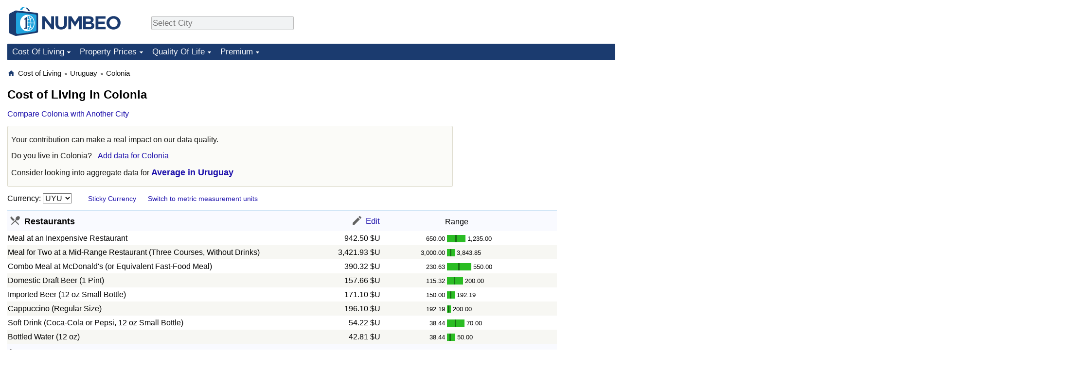

--- FILE ---
content_type: text/html;charset=UTF-8
request_url: https://www.numbeo.com/cost-of-living/in/Colonia-Uruguay
body_size: 11419
content:
<!DOCTYPE html>
<html lang="en-US">
<head>
<meta http-equiv="Content-Type" content="text/html; charset=UTF-8">

<link rel="alternate" hreflang="en" href="https://www.numbeo.com/cost-of-living/in/Colonia-Uruguay" />
<link rel="alternate" hreflang="de" href="https://de.numbeo.com/lebenshaltungskosten/stadt/Colonia-Uruguay" />
<link rel="alternate" hreflang="pt" href="https://pt.numbeo.com/custo-de-vida/cidade/Colonia-Uruguai" />
<link rel="alternate" hreflang="it" href="https://it.numbeo.com/costo-della-vita/citt%C3%A0/Colonia-Uruguay" />
<link rel="alternate" hreflang="fr" href="https://fr.numbeo.com/co%C3%BBt-de-la-vie/ville/Colonia-Uruguay" />
<link rel="alternate" hreflang="es" href="https://es.numbeo.com/coste-de-vida/ciudad/Colonia-Uruguay" />

            <script defer src="https://www.numbeo.com/common/numbeo_standard.js"></script>
<link rel="preconnect" href="https://fonts.googleapis.com">
<link rel="preconnect" href="https://fonts.gstatic.com" crossorigin>
<link href="https://fonts.googleapis.com/css2?family=Lato:ital,wght@0,100;0,300;0,400;0,700;0,900;1,100;1,300;1,400;1,700;1,900&display=swap" rel="stylesheet">
    <link href="https://cdnjs.cloudflare.com/ajax/libs/jqueryui/1.10.3/themes/redmond/jquery-ui.min.css" rel="Stylesheet" />
    <link rel="shortcut icon" type="image/x-icon" href="https://www.numbeo.com/favicon.ico" />
    <script  defer  src="https://cdnjs.cloudflare.com/ajax/libs/jquery/1.10.2/jquery.min.js"></script>
    <script  defer  src="https://cdnjs.cloudflare.com/ajax/libs/jqueryui/1.10.3/jquery-ui.min.js"></script>
   <script src='https://www.gstatic.com/charts/loader.js'></script>
<link rel="apple-touch-icon" href="https://www.numbeo.com/images/apple-touch-icon.png">
  <script>
  if (typeof whenDocReady === "function") {
    // already declared, do nothing
  } else {
    function whenDocReady(fn) {
      // see if DOM is already available
      if (document.readyState === "complete" || document.readyState === "interactive") {
        // call on next available tick
        setTimeout(fn, 1);
      } else {
        document.addEventListener("DOMContentLoaded", fn);
      }
    }
  }
</script>
<!-- Global site tag (gtag.js) - Google Analytics -->
<script async src="https://www.googletagmanager.com/gtag/js?id=G-HXEZG0C6Q2"></script>
<script>
  window.dataLayer = window.dataLayer || [];
  function gtag(){dataLayer.push(arguments);}
  gtag('js', new Date());
gtag('config', 'G-HXEZG0C6Q2');
gtag('set', 'user_properties', { ab: '0'});
</script>
<script async src="https://pagead2.googlesyndication.com/pagead/js/adsbygoogle.js?client=ca-pub-8993465169534557"
     crossorigin="anonymous"></script>



    <link rel="stylesheet" href="https://www.numbeo.com/common/style_desktop.css" />

<title>Cost of Living in Colonia. Sep 2025. Prices in Colonia</title>

</head>
<body>
<nav>
<div class="logo-and-upper-ad">
<div class="innerWidth" id="content_and_logo">
<table style="width: 100%;" >
<tr>
<td style="padding-top: 14px; padding-bottom: 16px; vertical-align: bottom; max-width: fit-content" class="container_around_logo_desktop">
<a href="https://www.numbeo.com/cost-of-living/" style="border: 0; text-decoration:none;">
<img src="https://www.numbeo.com/images/numbeo_1B3B6F.svg" style="height: 60px; padding: 0px 0px; vertical-align: bottom; border: 0;" alt="" /></a>
</td>
<td style="padding-left:40px; padding-top: 5px; padding-bottom: 0px; vertical-align: middle; min-width: 440px; text-align: left;" >
<div style="display: inline-block; width: 100%; margin-top: 10px; margin-bottom: 10px; text-align: left; vertical-align: bottom">
<nav style="display: inline-block; vertical-align: middle;">
<div class="standard_margin_inlineblock" >      <form action="https://www.numbeo.com/common/dispatcher.jsp" method="get" id="menu_dispatch_form"  style="display: inline; padding: 0; margin:0;">
      <input type="hidden" name="where" value="https://www.numbeo.com/cost-of-living/in/" style="display: inline; padding:0; margin:0;" />
<input id="city_selector_menu_city_id"  size="27"  type="text" placeholder="Select City" class="city-selector-menu" name="city_selector_menu_city_id" />
<input type="hidden" id="menu_city_id" name="city_id"/>
<input type="hidden" id="name_menu_city_id" name="name_city_id"/>
      </form>
</div>
 <script>
whenDocReady(function() {
  	jQuery('#city_selector_menu_city_id').autocomplete({
  	  source: 'https://www.numbeo.com/common/CitySearchJson',
     minLength: 1,
     delay: 3,
     autoFocus: true,
     select: function(event, ui) {
         event.preventDefault();
         $('#name_menu_city_id').val(ui.item.label);
         $('#city_selector_menu_city_id').val(ui.item.label);
         $('#menu_city_id').val(ui.item.value);
jQuery('#menu_dispatch_form').submit();     },
     focus: function(event, ui) {
         event.preventDefault();
     }
	  })   .keydown(function(e){
	    if (e.keyCode === 13){
      if ($('#menu_city_id').val() == '') { 
        e.preventDefault();
      }
      var val = $('#city_selector_menu_city_id').val();
		   $('#name_menu_city_id').val(val);
	   }
  }); // end autocompleter definition
$('#city_selector_menu_city_id').toggleClass('city-selector-menu');
$('#city_selector_menu_city_id').toggleClass('city-selector-menu');
 }); // end document ready 
</script>
</nav>
</div>
</td>
<td style="vertical-align: middle; width: 468px; text-align: right;" >
</td>
</tr>
</table>
</div> <!-- innerWidth in header -->
</div> <!-- logo-and-upper-ad -->
</nav>
<div class="innerWidth">
<div class="dropdown-outer">
<nav class="before-nav" >
    <ul id="nav-one" class="nav">

	<li class="dir">
<a href="https://www.numbeo.com/cost-of-living/">Cost Of Living</a>
  <ul>
    <li><a href="https://www.numbeo.com/cost-of-living/">Cost Of Living</a></li>
    <li><a href="https://www.numbeo.com/cost-of-living/comparison.jsp">Cost of Living Comparison</a></li>
    <li><a href="https://www.numbeo.com/cost-of-living/calculator.jsp">Cost of Living Calculator</a></li>
    <li><a href="https://www.numbeo.com/cost-of-living/rankings_current.jsp">Cost Of Living Index (Current)</a></li>
    <li><a href="https://www.numbeo.com/cost-of-living/rankings.jsp">Cost Of Living Index</a></li>
    <li><a href="https://www.numbeo.com/cost-of-living/rankings_by_country.jsp">Cost Of Living Index By Country</a></li>
    <li><a href="https://www.numbeo.com/food-prices/">Food Prices</a></li>
    <li><a href="https://www.numbeo.com/cost-of-living/prices_by_city.jsp">Prices By City</a></li>
    <li><a href="https://www.numbeo.com/cost-of-living/prices_by_country.jsp">Prices By Country</a></li>
    <li><a href="https://www.numbeo.com/cost-of-living/basket_of_goods.jsp">Basket of Goods and Services</a></li>
    <li><a href="https://www.numbeo.com/taxi-fare/">Taxi Fare Calculator</a></li>
    <li><a href="https://www.numbeo.com/gas-prices/">Gas Prices Calculator</a></li>
    <li><a href="https://www.numbeo.com/common/motivation_and_methodology.jsp">Methodology and Motivation</a></li>
    <li><a href="https://www.numbeo.com/salary-calculator/">Salary Calculator</a></li>
    <li><a href="https://www.numbeo.com/cost-of-living/contribute.jsp">Update Data for Your City</a></li>
  </ul></li>

	<li class="dir">
<a href="https://www.numbeo.com/property-investment/">Property Prices</a>
  <ul>
    <li><a href="https://www.numbeo.com/property-investment/">Property Prices</a></li>
    <li><a href="https://www.numbeo.com/property-investment/comparison.jsp">Property Prices Comparison</a></li>
    <li><a href="https://www.numbeo.com/property-investment/rankings_current.jsp">Property Price Index (Current)</a></li>
    <li><a href="https://www.numbeo.com/property-investment/rankings.jsp">Property Price Index</a></li>
    <li><a href="https://www.numbeo.com/property-investment/rankings_by_country.jsp">Property Price Index By Country</a></li>
   </ul></li>

	<li class="dir">
<a href="https://www.numbeo.com/quality-of-life/">Quality Of Life</a>
  <ul>
    <li><a href="https://www.numbeo.com/quality-of-life/">Quality of Life</a></li>
    <li><a href="https://www.numbeo.com/quality-of-life/comparison.jsp">Quality of Life Comparisons</a></li>
    <li><a href="https://www.numbeo.com/quality-of-life/rankings_current.jsp">Quality of Life Index (Current)</a></li>
    <li><a href="https://www.numbeo.com/quality-of-life/rankings.jsp">Quality of Life Index</a></li>
    <li><a href="https://www.numbeo.com/quality-of-life/rankings_by_country.jsp">Quality of Life Index by Country</a></li>
    <li><a href="https://www.numbeo.com/crime/">Crime</a></li>
    <li><a href="https://www.numbeo.com/crime/rankings_current.jsp">Crime Index (Current)</a></li>
    <li><a href="https://www.numbeo.com/crime/rankings.jsp">Crime Index</a></li>
    <li><a href="https://www.numbeo.com/crime/rankings_by_country.jsp">Crime Index by Country</a></li>
    <li><a href="https://www.numbeo.com/health-care/">Health Care</a></li>
    <li><a href="https://www.numbeo.com/health-care/rankings_current.jsp">Health Care Index (Current)</a></li>
    <li><a href="https://www.numbeo.com/health-care/rankings.jsp">Health Care Index</a></li>
    <li><a href="https://www.numbeo.com/health-care/rankings_by_country.jsp">Health Care Index by Country</a></li>
    <li><a href="https://www.numbeo.com/pollution/">Pollution</a></li>
    <li><a href="https://www.numbeo.com/pollution/rankings_current.jsp">Pollution Index (Current)</a></li>
    <li><a href="https://www.numbeo.com/pollution/rankings.jsp">Pollution Index</a></li>
    <li><a href="https://www.numbeo.com/pollution/rankings_by_country.jsp">Pollution Index by Country</a></li>
     <li><a href="https://www.numbeo.com/traffic/">Traffic</a></li>
     <li><a href="https://www.numbeo.com/traffic/rankings_current.jsp">Traffic Index (Current)</a></li>
     <li><a href="https://www.numbeo.com/traffic/rankings.jsp">Traffic Index</a></li>
     <li><a href="https://www.numbeo.com/traffic/rankings_by_country.jsp">Traffic Index by Country</a></li>
	</ul></li>
	<li class="dir">
<a href="https://www.numbeo.com/premium/index">Premium</a>
  <ul>
    <li><a href="https://www.numbeo.com/common/api.jsp">Data API</a></li>
    <li><a href="https://www.numbeo.com/premium/commercial-license">Data License</a></li>
    <li><a href="https://www.numbeo.com/premium/download-data">Bulk Data Download</a></li>
    <li><a href="https://www.numbeo.com/cost-of-living/historical-data-analysis">Historical Data Explorer</a></li>
    <li><a href="https://www.numbeo.com/cost-of-living/estimator_main">Cost of Living Estimator</a></li>
    <li><a href="https://www.numbeo.com/premium/">Insight Reports</a></li>
    <li><a href="https://www.numbeo.com/premium/international-salary-equivalent-calculator">Global Salary Equivalent Calculator</a></li>
    <li><a href="https://www.numbeo.com/premium/relocation-salary-calculator">Relocation Salary Calculator</a></li>
	</ul></li>


</ul>
<br style="clear: both"/>
</nav>
</div> <!-- dropdown-outer -->
</div> <!-- innerWidth -->
<div class="innerWidth">
 <div class="right-ads-and-info">
 <div class="right-ads">
<div style="width: 300px; height: 251px; overflow: hidden; box-sizing: border-box;">

<ins class="adsbygoogle"
     style="display:inline-block;width:300px;height:250px"
     data-ad-client="ca-pub-8993465169534557"
     data-ad-slot="8165022551"></ins>
<script>
     (adsbygoogle = window.adsbygoogle || []).push({});
</script>

</div>

 </div>
 </div>
<p>
<nav itemscope itemtype="http://schema.org/BreadcrumbList" class="breadcrumb">
<a href="https://www.numbeo.com/common/" class="discreet_link"><svg xmlns="http://www.w3.org/2000/svg" width="16" height="16" class="image_without_border hide_smaller_than_600" style="vertical-align: text-bottom" viewBox="0 0 24 24"><path fill="#1B3B6F" d="M10 20v-6h4v6h5v-8h3L12 3L2 12h3v8z"/></svg></a><span itemprop="itemListElement" itemscope itemtype="http://schema.org/ListItem">
<a href="https://www.numbeo.com/cost-of-living/" itemprop="item" class="breadcrumb_link"><span itemprop="name">Cost of Living</span></a><meta itemprop="position" content="1" />
</span> <span style="font-size: 75%; display: inline-block;">&gt;</span> <span itemprop="itemListElement" itemscope itemtype="http://schema.org/ListItem">
 <a href="https://www.numbeo.com/cost-of-living/country_result.jsp?country=Uruguay"  itemprop="item"  class="breadcrumb_link"><span itemprop="name">Uruguay</span></a><meta itemprop="position" content="2" />
</span> <span style="font-size: 75%; display: inline-block;">&gt;</span> <span itemprop="itemListElement" itemscope itemtype="http://schema.org/ListItem">
<a href="https://www.numbeo.com/cost-of-living/in/Colonia-Uruguay"  itemprop="item"  class="breadcrumb_link">
<span itemprop="name">Colonia</span></a><meta itemprop="position" content="3" />
</span></nav>
    <h1> Cost of Living in Colonia</h1>


<!-- Column 1 start -->


<nav class="comparison_nav" id="comparison_nav">
<div class="standard_margin standard_margin_left_right" >
<div id="dispatchComparisonModal" title="Compare Colonia with Another City" class="offerMembershipModal">
      <form action="https://www.numbeo.com/common/dispatcher.jsp" method="get" id="dispatch_form" class="dispatch_form">
      <input type="hidden" name="where" value="https://www.numbeo.com/cost-of-living/compare_cities.jsp" style="display: inline; padding:0; margin:0;" />
      <input type="hidden" name="city_id2" id="city_id2" value="3504"/>
 Compare Colonia  with: <input id="city_selector_city_id1" size="26" type="text" placeholder="Type and Pick City"  autocomplete="off"/>
<input type="hidden" id="city_id1" name="city_id1" />
<input type="hidden" id="name_city_id1" name="name_city_id1" />
      <input type="hidden" name="tracking" value="getDispatchComparison" />
      </form>
</div> 
<span id="dispatchComparisonSpan" class="like_link like_link_no_dominant_mobile">Compare Colonia with Another City</span>
<script>
whenDocReady(function() {
  jQuery('#dispatchComparisonSpan').on('click',function(event){
  var calcWidth = jQuery(window).width() - 30;
  if (calcWidth < 320) {
      calcWidth = 320;
  }
  if (calcWidth > 600) {
      calcWidth = 600;
  }
    jQuery('#dispatchComparisonModal').dialog({ modal: true, width: calcWidth });
  	jQuery('#city_selector_city_id1').autocomplete({
  	  source: 'https://www.numbeo.com/common/CitySearchJson',
     minLength: 1,
     delay: 3,
     autoFocus: true,
     select: function(event, ui) {
         event.preventDefault();
         $('#name_city_id1').val(ui.item.label);
         $('#city_selector_city_id1').val(ui.item.label);
         $('#city_id1').val(ui.item.value);
jQuery('#dispatch_form').submit();     },
     focus: function(event, ui) {
         event.preventDefault();
     }
	  })   .keydown(function(e){
	    if (e.keyCode === 13){
      if ($('#city_id1').val() == '') { 
        e.preventDefault();
      }
      var val = $('#city_selector_city_id1').val();
		   $('#name_city_id1').val(val);
	   }
  }); // end autocompleter definition
   });
});
</script>
</div> 
</nav>

<div class="no-much-data"><p>Your contribution can make a real impact on our data quality.<p><span class="do_you_live_in">Do you live in <span class="purple_light">Colonia</span>? <span class="we_need_your_help"><a href="https://www.numbeo.com/common/form.jsp?country=Uruguay&amp;city=Colonia&amp;returnUrl=https%3A%2F%2Fwww.numbeo.com%2Fcost-of-living%2Fin%2FColonia-Uruguay&amp;tracking=standardEnterData" class="enterDataA">Add data for Colonia</a>	</span></span><p> Consider  looking into aggregate data for <a href="https://www.numbeo.com/cost-of-living/country_result.jsp?country=Uruguay" class="empFont">Average in Uruguay</a>
</div>


<nav>
<form action="https://www.numbeo.com/cost-of-living/in/Colonia-Uruguay" method="get" class="standard_margin standard_margin_left_right change_currency_form">
Currency:          <select id="displayCurrency" name="displayCurrency" onchange="if (checkSelectedSomeTextNotDashed('displayCurrency')) this.form.submit();">
             <option value="EUR">EUR</option>
             <option value="USD">USD</option>
             <option value="---">---</option>
             <option value="AED">AED</option>
             <option value="AFN">AFN</option>
             <option value="ALL">ALL</option>
             <option value="AMD">AMD</option>
             <option value="ANG">ANG</option>
             <option value="AOA">AOA</option>
             <option value="ARS">ARS</option>
             <option value="AUD">AUD</option>
             <option value="AWG">AWG</option>
             <option value="AZN">AZN</option>
             <option value="BAM">BAM</option>
             <option value="BBD">BBD</option>
             <option value="BDT">BDT</option>
             <option value="BGN">BGN</option>
             <option value="BHD">BHD</option>
             <option value="BIF">BIF</option>
             <option value="BMD">BMD</option>
             <option value="BND">BND</option>
             <option value="BOB">BOB</option>
             <option value="BRL">BRL</option>
             <option value="BSD">BSD</option>
             <option value="BTC">BTC</option>
             <option value="BTN">BTN</option>
             <option value="BWP">BWP</option>
             <option value="BYN">BYN</option>
             <option value="BZD">BZD</option>
             <option value="CAD">CAD</option>
             <option value="CDF">CDF</option>
             <option value="CHF">CHF</option>
             <option value="CLF">CLF</option>
             <option value="CLP">CLP</option>
             <option value="CNH">CNH</option>
             <option value="CNY">CNY</option>
             <option value="COP">COP</option>
             <option value="CRC">CRC</option>
             <option value="CUC">CUC</option>
             <option value="CVE">CVE</option>
             <option value="CZK">CZK</option>
             <option value="DJF">DJF</option>
             <option value="DKK">DKK</option>
             <option value="DOP">DOP</option>
             <option value="EGP">EGP</option>
             <option value="ERN">ERN</option>
             <option value="EUR">EUR</option>
             <option value="FJD">FJD</option>
             <option value="FKP">FKP</option>
             <option value="GBP">GBP</option>
             <option value="GEL">GEL</option>
             <option value="GGP">GGP</option>
             <option value="GHS">GHS</option>
             <option value="GIP">GIP</option>
             <option value="GMD">GMD</option>
             <option value="GNF">GNF</option>
             <option value="GTQ">GTQ</option>
             <option value="GYD">GYD</option>
             <option value="HKD">HKD</option>
             <option value="HNL">HNL</option>
             <option value="HRK">HRK</option>
             <option value="HTG">HTG</option>
             <option value="HUF">HUF</option>
             <option value="IDR">IDR</option>
             <option value="ILS">ILS</option>
             <option value="IMP">IMP</option>
             <option value="INR">INR</option>
             <option value="IQD">IQD</option>
             <option value="IRR">IRR</option>
             <option value="ISK">ISK</option>
             <option value="JEP">JEP</option>
             <option value="JMD">JMD</option>
             <option value="JOD">JOD</option>
             <option value="JPY">JPY</option>
             <option value="KES">KES</option>
             <option value="KGS">KGS</option>
             <option value="KHR">KHR</option>
             <option value="KMF">KMF</option>
             <option value="KPW">KPW</option>
             <option value="KRW">KRW</option>
             <option value="KWD">KWD</option>
             <option value="KYD">KYD</option>
             <option value="KZT">KZT</option>
             <option value="LAK">LAK</option>
             <option value="LBP">LBP</option>
             <option value="LKR">LKR</option>
             <option value="LRD">LRD</option>
             <option value="LSL">LSL</option>
             <option value="LYD">LYD</option>
             <option value="MAD">MAD</option>
             <option value="MDL">MDL</option>
             <option value="MGA">MGA</option>
             <option value="MKD">MKD</option>
             <option value="MNT">MNT</option>
             <option value="MOP">MOP</option>
             <option value="MRU">MRU</option>
             <option value="MUR">MUR</option>
             <option value="MVR">MVR</option>
             <option value="MXN">MXN</option>
             <option value="MYR">MYR</option>
             <option value="MZN">MZN</option>
             <option value="NAD">NAD</option>
             <option value="NGN">NGN</option>
             <option value="NIO">NIO</option>
             <option value="NOK">NOK</option>
             <option value="NPR">NPR</option>
             <option value="NZD">NZD</option>
             <option value="OMR">OMR</option>
             <option value="PAB">PAB</option>
             <option value="PEN">PEN</option>
             <option value="PGK">PGK</option>
             <option value="PHP">PHP</option>
             <option value="PKR">PKR</option>
             <option value="PLN">PLN</option>
             <option value="PYG">PYG</option>
             <option value="QAR">QAR</option>
             <option value="RON">RON</option>
             <option value="RSD">RSD</option>
             <option value="RUB">RUB</option>
             <option value="RWF">RWF</option>
             <option value="SAR">SAR</option>
             <option value="SBD">SBD</option>
             <option value="SCR">SCR</option>
             <option value="SDG">SDG</option>
             <option value="SEK">SEK</option>
             <option value="SGD">SGD</option>
             <option value="SHP">SHP</option>
             <option value="SLE">SLE</option>
             <option value="SLL">SLL</option>
             <option value="SOS">SOS</option>
             <option value="SRD">SRD</option>
             <option value="STD">STD</option>
             <option value="STN">STN</option>
             <option value="SVC">SVC</option>
             <option value="SYP">SYP</option>
             <option value="SZL">SZL</option>
             <option value="THB">THB</option>
             <option value="TJS">TJS</option>
             <option value="TMT">TMT</option>
             <option value="TND">TND</option>
             <option value="TOP">TOP</option>
             <option value="TRY">TRY</option>
             <option value="TTD">TTD</option>
             <option value="TWD">TWD</option>
             <option value="TZS">TZS</option>
             <option value="UAH">UAH</option>
             <option value="UGX">UGX</option>
             <option value="USD">USD</option>
             <option value="UYU" selected="selected">UYU</option>
             <option value="UZS">UZS</option>
             <option value="VES">VES</option>
             <option value="VND">VND</option>
             <option value="VUV">VUV</option>
             <option value="WST">WST</option>
             <option value="XAF">XAF</option>
             <option value="XAG">XAG</option>
             <option value="XAU">XAU</option>
             <option value="XCD">XCD</option>
             <option value="XCG">XCG</option>
             <option value="XDR">XDR</option>
             <option value="XOF">XOF</option>
             <option value="XPD">XPD</option>
             <option value="XPF">XPF</option>
             <option value="XPT">XPT</option>
             <option value="YER">YER</option>
             <option value="ZAR">ZAR</option>
             <option value="ZMW">ZMW</option>
             <option value="ZWG">ZWG</option>
             <option value="ZWL">ZWL</option>
         </select>

<span class="small_font small_space_desktop"><a href="https://www.numbeo.com/common/currency_settings.jsp?return=/cost-of-living/in/Colonia-Uruguay" rel="nofollow">Sticky Currency</a></span>
&nbsp;&nbsp;&nbsp;&nbsp;
<span class="small_font">
<a href="https://www.numbeo.com/common/measurement_settings.jsp?returnUrl=https%3A%2F%2Fwww.numbeo.com%2Fcost-of-living%2Fin%2FColonia-Uruguay" rel="nofollow">Switch to metric measurement units</a></span>
</form>
</nav>

<table class="data_wide_table new_bar_table"><tr> <th class="highlighted_th prices"><span class="category_icon_wrapper"><img src="https://www.numbeo.com/images/categories/baseline-local-dining.svg" class="category_icon"  alt=""/>
</span>
<div class="category_title">Restaurants</div></th> <th class="highlighted_th th_no_highlight_a_right prices"> <a href="https://www.numbeo.com/common/form.jsp?city=Colonia&amp;country=Uruguay&amp;returnUrl=https%3A%2F%2Fwww.numbeo.com%2Fcost-of-living%2Fin%2FColonia-Uruguay&amp;current=0&amp;section=true&amp;tracking=editHref" rel="nofollow" class="edit_href" ><img src="https://www.numbeo.com/images/baseline-edit.svg" style="vertical-align: baseline; display: inline-block;" alt=""/><span class="edit_link"> Edit </span></a></th>
<th class="th_no_highlight prices" style="padding-left: 132px; text-align: left;">Range</th>
</tr>
<tr><td>Meal at an Inexpensive Restaurant </td> <td style="text-align: right" class="priceValue "> <span class="first_currency">942.50&nbsp;$U</span></td>
<td class="priceBarTd ">
<span class="barTextLeft">
650.00</span><span class="barLeft" style="width: 17px;" ></span><span class="barMid"><span class="barMid-nocss">-</span></span><span class="barRight" style="width: 18px;" ></span><span class="barTextRight">1,235.00</span></td>
 </tr>
<tr><td class="tr_highlighted">Meal for Two at a Mid-Range Restaurant (Three Courses, Without Drinks) </td> <td style="text-align: right" class="priceValue tr_highlighted"> <span class="first_currency">3,421.93&nbsp;$U</span></td>
<td class="priceBarTd tr_highlighted">
<span class="barTextLeft">
3,000.00</span><span class="barLeft" style="width: 6px;" ></span><span class="barMid"><span class="barMid-nocss">-</span></span><span class="barRight" style="width: 7px;" ></span><span class="barTextRight">3,843.85</span></td>
 </tr>
<tr><td>Combo Meal at McDonald's (or Equivalent Fast-Food Meal) </td> <td style="text-align: right" class="priceValue "> <span class="first_currency">390.32&nbsp;$U</span></td>
<td class="priceBarTd ">
<span class="barTextLeft">
230.63</span><span class="barLeft" style="width: 23px;" ></span><span class="barMid"><span class="barMid-nocss">-</span></span><span class="barRight" style="width: 24px;" ></span><span class="barTextRight">550.00</span></td>
 </tr>
<tr><td class="tr_highlighted">Domestic Draft Beer (1 Pint) </td> <td style="text-align: right" class="priceValue tr_highlighted"> <span class="first_currency">157.66&nbsp;$U</span></td>
<td class="priceBarTd tr_highlighted">
<span class="barTextLeft">
115.32</span><span class="barLeft" style="width: 14px;" ></span><span class="barMid"><span class="barMid-nocss">-</span></span><span class="barRight" style="width: 16px;" ></span><span class="barTextRight">200.00</span></td>
 </tr>
<tr><td>Imported Beer (12 oz Small Bottle) </td> <td style="text-align: right" class="priceValue "> <span class="first_currency">171.10&nbsp;$U</span></td>
<td class="priceBarTd ">
<span class="barTextLeft">
150.00</span><span class="barLeft" style="width: 6px;" ></span><span class="barMid"><span class="barMid-nocss">-</span></span><span class="barRight" style="width: 7px;" ></span><span class="barTextRight">192.19</span></td>
 </tr>
<tr><td class="tr_highlighted">Cappuccino (Regular Size) </td> <td style="text-align: right" class="priceValue tr_highlighted"> <span class="first_currency">196.10&nbsp;$U</span></td>
<td class="priceBarTd tr_highlighted">
<span class="barTextLeft">
192.19</span><span class="barLeft" style="width: 2px;" ></span><span class="barMid"><span class="barMid-nocss">-</span></span><span class="barRight" style="width: 3px;" ></span><span class="barTextRight">200.00</span></td>
 </tr>
<tr><td>Soft Drink (Coca-Cola or Pepsi, 12 oz Small Bottle) </td> <td style="text-align: right" class="priceValue "> <span class="first_currency">54.22&nbsp;$U</span></td>
<td class="priceBarTd ">
<span class="barTextLeft">
38.44</span><span class="barLeft" style="width: 16px;" ></span><span class="barMid"><span class="barMid-nocss">-</span></span><span class="barRight" style="width: 17px;" ></span><span class="barTextRight">70.00</span></td>
 </tr>
<tr><td class="tr_highlighted">Bottled Water (12 oz) </td> <td style="text-align: right" class="priceValue tr_highlighted"> <span class="first_currency">42.81&nbsp;$U</span></td>
<td class="priceBarTd tr_highlighted">
<span class="barTextLeft">
38.44</span><span class="barLeft" style="width: 5px;" ></span><span class="barMid"><span class="barMid-nocss">-</span></span><span class="barRight" style="width: 9px;" ></span><span class="barTextRight">50.00</span></td>
 </tr>
<tr class="break_category"><td colspan="3"></td></tr>
<tr> <th class="highlighted_th prices"><span class="category_icon_wrapper"><img src="https://www.numbeo.com/images/categories/baseline-local-grocery-store.svg" class="category_icon"  alt=""/>
</span>
<div class="category_title">Markets</div></th> <th class="highlighted_th th_no_highlight_a_right prices"> <a href="https://www.numbeo.com/common/form.jsp?city=Colonia&amp;country=Uruguay&amp;returnUrl=https%3A%2F%2Fwww.numbeo.com%2Fcost-of-living%2Fin%2FColonia-Uruguay&amp;current=1&amp;section=true&amp;tracking=editHref" rel="nofollow" class="edit_href" ><img src="https://www.numbeo.com/images/baseline-edit.svg" style="vertical-align: baseline; display: inline-block;" alt=""/><span class="edit_link"> Edit </span></a></th>
<th class="th_no_highlight prices"></th>
</tr>
<tr><td>Milk (Regular, 1 Liter) </td> <td style="text-align: right" class="priceValue "> <span class="first_currency">46.50&nbsp;$U</span></td>
<td class="priceBarTd ">
<span class="barTextLeft">
43.00</span><span class="barLeft" style="width: 3px;" ></span><span class="barMid"><span class="barMid-nocss">-</span></span><span class="barRight" style="width: 4px;" ></span><span class="barTextRight">50.00</span></td>
 </tr>
<tr><td class="tr_highlighted">Fresh White Bread (1 lb Loaf) </td> <td style="text-align: right" class="priceValue tr_highlighted"> <span class="first_currency">78.40&nbsp;$U</span></td>
<td class="priceBarTd tr_highlighted">
<span class="barTextLeft">
63.50</span><span class="barLeft" style="width: 10px;" ></span><span class="barMid"><span class="barMid-nocss">-</span></span><span class="barRight" style="width: 9px;" ></span><span class="barTextRight">90.72</span></td>
 </tr>
<tr><td>White Rice (1 lb) </td> <td style="text-align: right" class="priceValue "> <span class="first_currency">22.68&nbsp;$U</span></td>
<td class="priceBarTd ">
<span class="barTextLeft"></span><span class="barLeft" style="width: 20px;" ></span><span class="barMid"></span><span class="barRight" style="width: 21px;" ></span><span class="barTextRight"></span></td>
 </tr>
<tr><td class="tr_highlighted">Eggs (12, Large Size) </td> <td style="text-align: right" class="priceValue tr_highlighted"> <span class="first_currency">140.00&nbsp;$U</span></td>
<td class="priceBarTd tr_highlighted">
<span class="barTextLeft">
130.00</span><span class="barLeft" style="width: 3px;" ></span><span class="barMid"><span class="barMid-nocss">-</span></span><span class="barRight" style="width: 4px;" ></span><span class="barTextRight">150.00</span></td>
 </tr>
<tr><td>Local Cheese (1 lb) </td> <td style="text-align: right" class="priceValue "> <span class="first_currency">181.44&nbsp;$U</span></td>
<td class="priceBarTd ">
<span class="barTextLeft"></span><span class="barLeft" style="width: 20px;" ></span><span class="barMid"></span><span class="barRight" style="width: 21px;" ></span><span class="barTextRight"></span></td>
 </tr>
<tr><td class="tr_highlighted">Chicken Fillets (1 lb) </td> <td style="text-align: right" class="priceValue tr_highlighted"> <span class="first_currency">226.80&nbsp;$U</span></td>
<td class="priceBarTd tr_highlighted">
<span class="barTextLeft"></span><span class="barLeft" style="width: 20px;" ></span><span class="barMid"></span><span class="barRight" style="width: 21px;" ></span><span class="barTextRight"></span></td>
 </tr>
<tr><td>Beef Round or Equivalent Back Leg Red Meat (1 lb) </td> <td style="text-align: right" class="priceValue "> <span class="first_currency">204.12&nbsp;$U</span></td>
<td class="priceBarTd ">
<span class="barTextLeft"></span><span class="barLeft" style="width: 20px;" ></span><span class="barMid"></span><span class="barRight" style="width: 21px;" ></span><span class="barTextRight"></span></td>
 </tr>
<tr><td class="tr_highlighted">Apples (1 lb) </td> <td style="text-align: right" class="priceValue tr_highlighted"> <span class="first_currency">40.82&nbsp;$U</span></td>
<td class="priceBarTd tr_highlighted">
<span class="barTextLeft"></span><span class="barLeft" style="width: 20px;" ></span><span class="barMid"></span><span class="barRight" style="width: 21px;" ></span><span class="barTextRight"></span></td>
 </tr>
<tr><td>Bananas (1 lb) </td> <td style="text-align: right" class="priceValue "> <span class="first_currency">34.02&nbsp;$U</span></td>
<td class="priceBarTd ">
<span class="barTextLeft"></span><span class="barLeft" style="width: 20px;" ></span><span class="barMid"></span><span class="barRight" style="width: 21px;" ></span><span class="barTextRight"></span></td>
 </tr>
<tr><td class="tr_highlighted">Oranges (1 lb) </td> <td style="text-align: right" class="priceValue tr_highlighted"> <span class="first_currency">22.68&nbsp;$U</span></td>
<td class="priceBarTd tr_highlighted">
<span class="barTextLeft"></span><span class="barLeft" style="width: 20px;" ></span><span class="barMid"></span><span class="barRight" style="width: 21px;" ></span><span class="barTextRight"></span></td>
 </tr>
<tr><td>Tomatoes (1 lb) </td> <td style="text-align: right" class="priceValue "> <span class="first_currency">104.33&nbsp;$U</span></td>
<td class="priceBarTd ">
<span class="barTextLeft"></span><span class="barLeft" style="width: 20px;" ></span><span class="barMid"></span><span class="barRight" style="width: 21px;" ></span><span class="barTextRight"></span></td>
 </tr>
<tr><td class="tr_highlighted">Potatoes (1 lb) </td> <td style="text-align: right" class="priceValue tr_highlighted"> <span class="first_currency">36.29&nbsp;$U</span></td>
<td class="priceBarTd tr_highlighted">
<span class="barTextLeft"></span><span class="barLeft" style="width: 20px;" ></span><span class="barMid"></span><span class="barRight" style="width: 21px;" ></span><span class="barTextRight"></span></td>
 </tr>
<tr><td>Onions (1 lb) </td> <td style="text-align: right" class="priceValue "> <span class="first_currency">36.29&nbsp;$U</span></td>
<td class="priceBarTd ">
<span class="barTextLeft"></span><span class="barLeft" style="width: 20px;" ></span><span class="barMid"></span><span class="barRight" style="width: 21px;" ></span><span class="barTextRight"></span></td>
 </tr>
<tr><td class="tr_highlighted">Lettuce (1 Head) </td> <td style="text-align: right" class="priceValue tr_highlighted"> <span class="first_currency">50.00&nbsp;$U</span></td>
<td class="priceBarTd tr_highlighted">
<span class="barTextLeft"></span><span class="barLeft" style="width: 20px;" ></span><span class="barMid"></span><span class="barRight" style="width: 21px;" ></span><span class="barTextRight"></span></td>
 </tr>
<tr><td>Bottled Water (50 oz) </td> <td style="text-align: right" class="priceValue "> <span class="first_currency">50.00&nbsp;$U</span></td>
<td class="priceBarTd ">
<span class="barTextLeft"></span><span class="barLeft" style="width: 20px;" ></span><span class="barMid"></span><span class="barRight" style="width: 21px;" ></span><span class="barTextRight"></span></td>
 </tr>
<tr><td class="tr_highlighted">Bottle of Wine (Mid-Range) </td> <td style="text-align: right" class="priceValue tr_highlighted"> <span class="first_currency">500.00&nbsp;$U</span></td>
<td class="priceBarTd tr_highlighted">
<span class="barTextLeft"></span><span class="barLeft" style="width: 20px;" ></span><span class="barMid"></span><span class="barRight" style="width: 21px;" ></span><span class="barTextRight"></span></td>
 </tr>
<tr><td>Domestic Beer (16.9 oz Bottle) </td> <td style="text-align: right" class="priceValue "> <span class="first_currency">180.00&nbsp;$U</span></td>
<td class="priceBarTd ">
<span class="barTextLeft"></span><span class="barLeft" style="width: 20px;" ></span><span class="barMid"></span><span class="barRight" style="width: 21px;" ></span><span class="barTextRight"></span></td>
 </tr>
<tr><td class="tr_highlighted">Imported Beer (12 oz Small Bottle) </td> <td style="text-align: right" class="priceValue tr_highlighted"> <span class="first_currency">100.00&nbsp;$U</span></td>
<td class="priceBarTd tr_highlighted">
<span class="barTextLeft"></span><span class="barLeft" style="width: 20px;" ></span><span class="barMid"></span><span class="barRight" style="width: 21px;" ></span><span class="barTextRight"></span></td>
 </tr>
<tr><td>Cigarettes (Pack of 20, Marlboro) </td> <td style="text-align: right" class="priceValue "> <span class="first_currency">300.00&nbsp;$U</span></td>
<td class="priceBarTd ">
<span class="barTextLeft"></span><span class="barLeft" style="width: 20px;" ></span><span class="barMid"></span><span class="barRight" style="width: 21px;" ></span><span class="barTextRight"></span></td>
 </tr>
<tr class="break_category"><td colspan="3"></td></tr>
<tr> <th class="highlighted_th prices"><span class="category_icon_wrapper"><img src="https://www.numbeo.com/images/categories/baseline-drive-eta.svg" class="category_icon"  alt=""/>
</span>
<div class="category_title">Transportation</div></th> <th class="highlighted_th th_no_highlight_a_right prices"> <a href="https://www.numbeo.com/common/form.jsp?city=Colonia&amp;country=Uruguay&amp;returnUrl=https%3A%2F%2Fwww.numbeo.com%2Fcost-of-living%2Fin%2FColonia-Uruguay&amp;current=2&amp;section=true&amp;tracking=editHref" rel="nofollow" class="edit_href" ><img src="https://www.numbeo.com/images/baseline-edit.svg" style="vertical-align: baseline; display: inline-block;" alt=""/><span class="edit_link"> Edit </span></a></th>
<th class="th_no_highlight prices"></th>
</tr>
<tr><td>One-Way Ticket (Local Transport) </td> <td style="text-align: right" class="priceValue "> <span class="first_currency">40.00&nbsp;$U</span></td>
<td class="priceBarTd ">
<span class="barTextLeft">
30.00</span><span class="barLeft" style="width: 14px;" ></span><span class="barMid"><span class="barMid-nocss">-</span></span><span class="barRight" style="width: 14px;" ></span><span class="barTextRight">50.00</span></td>
 </tr>
<tr><td class="tr_highlighted">Monthly Public Transport Pass (Regular Price) </td> <td style="text-align: right" class="priceValue tr_highlighted"> <span class="first_currency">?</span></td>
<td class="priceBarTd tr_highlighted"></td>
 </tr>
<tr><td>Taxi Start (Standard Tariff) </td> <td style="text-align: right" class="priceValue "> <span class="first_currency">35.50&nbsp;$U</span></td>
<td class="priceBarTd ">
<span class="barTextLeft"></span><span class="barLeft" style="width: 20px;" ></span><span class="barMid"></span><span class="barRight" style="width: 21px;" ></span><span class="barTextRight"></span></td>
 </tr>
<tr><td class="tr_highlighted">Taxi 1 mile (Standard Tariff) </td> <td style="text-align: right" class="priceValue tr_highlighted"> <span class="first_currency">160.93&nbsp;$U</span></td>
<td class="priceBarTd tr_highlighted">
<span class="barTextLeft"></span><span class="barLeft" style="width: 20px;" ></span><span class="barMid"></span><span class="barRight" style="width: 21px;" ></span><span class="barTextRight"></span></td>
 </tr>
<tr><td>Taxi 1 Hour Waiting (Standard Tariff) </td> <td style="text-align: right" class="priceValue "> <span class="first_currency">?</span></td>
<td class="priceBarTd "></td>
 </tr>
<tr><td class="tr_highlighted">Gasoline (1 Liter) </td> <td style="text-align: right" class="priceValue tr_highlighted"> <span class="first_currency">77.46&nbsp;$U</span></td>
<td class="priceBarTd tr_highlighted">
<span class="barTextLeft">
74.39</span><span class="barLeft" style="width: 2px;" ></span><span class="barMid"><span class="barMid-nocss">-</span></span><span class="barRight" style="width: 3px;" ></span><span class="barTextRight">80.00</span></td>
 </tr>
<tr><td>Volkswagen Golf 1.5 (or Equivalent New Compact Car) </td> <td style="text-align: right" class="priceValue "> <span class="first_currency">1,280,000.00&nbsp;$U</span></td>
<td class="priceBarTd ">
<span class="barTextLeft"></span><span class="barLeft" style="width: 20px;" ></span><span class="barMid"></span><span class="barRight" style="width: 21px;" ></span><span class="barTextRight"></span></td>
 </tr>
<tr><td class="tr_highlighted">Toyota Corolla Sedan 1.6 (or Equivalent New Mid-Size Car) </td> <td style="text-align: right" class="priceValue tr_highlighted"> <span class="first_currency">1,600,000.00&nbsp;$U</span></td>
<td class="priceBarTd tr_highlighted">
<span class="barTextLeft"></span><span class="barLeft" style="width: 20px;" ></span><span class="barMid"></span><span class="barRight" style="width: 21px;" ></span><span class="barTextRight"></span></td>
 </tr>
<tr class="break_category"><td colspan="3"></td></tr>
<tr> <th class="highlighted_th prices"><span class="category_icon_wrapper"><img src="https://www.numbeo.com/images/categories/envelope-letter.svg" class="category_icon"  alt=""/>
</span>
<div class="category_title">Utilities (Monthly)</div></th> <th class="highlighted_th th_no_highlight_a_right prices"> <a href="https://www.numbeo.com/common/form.jsp?city=Colonia&amp;country=Uruguay&amp;returnUrl=https%3A%2F%2Fwww.numbeo.com%2Fcost-of-living%2Fin%2FColonia-Uruguay&amp;current=3&amp;section=true&amp;tracking=editHref" rel="nofollow" class="edit_href" ><img src="https://www.numbeo.com/images/baseline-edit.svg" style="vertical-align: baseline; display: inline-block;" alt=""/><span class="edit_link"> Edit </span></a></th>
<th class="th_no_highlight prices"></th>
</tr>
<tr><td>Basic Utilities for 915 Square Feet Apartment (Electricity, Heating, Cooling, Water, Garbage) </td> <td style="text-align: right" class="priceValue "> <span class="first_currency">5,000.00&nbsp;$U</span></td>
<td class="priceBarTd ">
<span class="barTextLeft">
5,000.00</span><span class="barLeft" style="width: 2px;" ></span><span class="barMid"><span class="barMid-nocss">-</span></span><span class="barRight" style="width: 3px;" ></span><span class="barTextRight">5,000.00</span></td>
 </tr>
<tr><td class="tr_highlighted">Mobile Phone Plan (Monthly, with Calls and 10GB+ Data) </td> <td style="text-align: right" class="priceValue tr_highlighted"> <span class="first_currency">750.00&nbsp;$U</span></td>
<td class="priceBarTd tr_highlighted">
<span class="barTextLeft">
600.00</span><span class="barLeft" style="width: 11px;" ></span><span class="barMid"><span class="barMid-nocss">-</span></span><span class="barRight" style="width: 11px;" ></span><span class="barTextRight">900.00</span></td>
 </tr>
<tr><td>Broadband Internet (Unlimited Data, 60 Mbps or Higher) </td> <td style="text-align: right" class="priceValue "> <span class="first_currency">1,550.00&nbsp;$U</span></td>
<td class="priceBarTd ">
<span class="barTextLeft">
1,300.00</span><span class="barLeft" style="width: 8px;" ></span><span class="barMid"><span class="barMid-nocss">-</span></span><span class="barRight" style="width: 9px;" ></span><span class="barTextRight">1,800.00</span></td>
 </tr>
<tr class="break_category"><td colspan="3"></td></tr>
<tr> <th class="highlighted_th prices"><span class="category_icon_wrapper"><img src="https://www.numbeo.com/images/categories/baseline-directions-bike.svg" class="category_icon"  alt=""/>
</span>
<div class="category_title">Sports And Leisure</div></th> <th class="highlighted_th th_no_highlight_a_right prices"> <a href="https://www.numbeo.com/common/form.jsp?city=Colonia&amp;country=Uruguay&amp;returnUrl=https%3A%2F%2Fwww.numbeo.com%2Fcost-of-living%2Fin%2FColonia-Uruguay&amp;current=4&amp;section=true&amp;tracking=editHref" rel="nofollow" class="edit_href" ><img src="https://www.numbeo.com/images/baseline-edit.svg" style="vertical-align: baseline; display: inline-block;" alt=""/><span class="edit_link"> Edit </span></a></th>
<th class="th_no_highlight prices"></th>
</tr>
<tr><td>Monthly Fitness Club Membership </td> <td style="text-align: right" class="priceValue "> <span class="first_currency">1,650.00&nbsp;$U</span></td>
<td class="priceBarTd ">
<span class="barTextLeft">
1,500.00</span><span class="barLeft" style="width: 4px;" ></span><span class="barMid"><span class="barMid-nocss">-</span></span><span class="barRight" style="width: 5px;" ></span><span class="barTextRight">1,800.00</span></td>
 </tr>
<tr><td class="tr_highlighted">Tennis Court Rental (1 Hour, Weekend) </td> <td style="text-align: right" class="priceValue tr_highlighted"> <span class="first_currency">500.00&nbsp;$U</span></td>
<td class="priceBarTd tr_highlighted">
<span class="barTextLeft"></span><span class="barLeft" style="width: 20px;" ></span><span class="barMid"></span><span class="barRight" style="width: 21px;" ></span><span class="barTextRight"></span></td>
 </tr>
<tr><td>Cinema Ticket (International Release) </td> <td style="text-align: right" class="priceValue "> <span class="first_currency">320.00&nbsp;$U</span></td>
<td class="priceBarTd ">
<span class="barTextLeft"></span><span class="barLeft" style="width: 20px;" ></span><span class="barMid"></span><span class="barRight" style="width: 21px;" ></span><span class="barTextRight"></span></td>
 </tr>
<tr class="break_category"><td colspan="3"></td></tr>
<tr> <th class="highlighted_th prices"><span class="category_icon_wrapper"><img src="https://www.numbeo.com/images/categories/sharp-child-friendly.svg" class="category_icon"  alt=""/>
</span>
<div class="category_title">Childcare</div></th> <th class="highlighted_th th_no_highlight_a_right prices"> <a href="https://www.numbeo.com/common/form.jsp?city=Colonia&amp;country=Uruguay&amp;returnUrl=https%3A%2F%2Fwww.numbeo.com%2Fcost-of-living%2Fin%2FColonia-Uruguay&amp;current=5&amp;section=true&amp;tracking=editHref" rel="nofollow" class="edit_href" ><img src="https://www.numbeo.com/images/baseline-edit.svg" style="vertical-align: baseline; display: inline-block;" alt=""/><span class="edit_link"> Edit </span></a></th>
<th class="th_no_highlight prices"></th>
</tr>
<tr><td>Private Full-Day Preschool or Kindergarten, Monthly Fee per Child </td> <td style="text-align: right" class="priceValue "> <span class="first_currency">?</span></td>
<td class="priceBarTd "></td>
 </tr>
<tr><td class="tr_highlighted">International Primary School, Annual Tuition per Child </td> <td style="text-align: right" class="priceValue tr_highlighted"> <span class="first_currency">?</span></td>
<td class="priceBarTd tr_highlighted"></td>
 </tr>
<tr class="break_category"><td colspan="3"></td></tr>
<tr> <th class="highlighted_th prices"><span class="category_icon_wrapper"><img src="https://www.numbeo.com/images/categories/clothing-store.svg" class="category_icon"  alt=""/>
</span>
<div class="category_title">Clothing And Shoes</div></th> <th class="highlighted_th th_no_highlight_a_right prices"> <a href="https://www.numbeo.com/common/form.jsp?city=Colonia&amp;country=Uruguay&amp;returnUrl=https%3A%2F%2Fwww.numbeo.com%2Fcost-of-living%2Fin%2FColonia-Uruguay&amp;current=6&amp;section=true&amp;tracking=editHref" rel="nofollow" class="edit_href" ><img src="https://www.numbeo.com/images/baseline-edit.svg" style="vertical-align: baseline; display: inline-block;" alt=""/><span class="edit_link"> Edit </span></a></th>
<th class="th_no_highlight prices"></th>
</tr>
<tr><td>Jeans (Levi's 501 or Similar) </td> <td style="text-align: right" class="priceValue "> <span class="first_currency">2,300.00&nbsp;$U</span></td>
<td class="priceBarTd ">
<span class="barTextLeft"></span><span class="barLeft" style="width: 20px;" ></span><span class="barMid"></span><span class="barRight" style="width: 21px;" ></span><span class="barTextRight"></span></td>
 </tr>
<tr><td class="tr_highlighted">Summer Dress in a Chain Store (e.g. Zara or H&amp;M) </td> <td style="text-align: right" class="priceValue tr_highlighted"> <span class="first_currency">2,000.00&nbsp;$U</span></td>
<td class="priceBarTd tr_highlighted">
<span class="barTextLeft"></span><span class="barLeft" style="width: 20px;" ></span><span class="barMid"></span><span class="barRight" style="width: 21px;" ></span><span class="barTextRight"></span></td>
 </tr>
<tr><td>Nike Running Shoes (Mid-Range) </td> <td style="text-align: right" class="priceValue "> <span class="first_currency">4,500.00&nbsp;$U</span></td>
<td class="priceBarTd ">
<span class="barTextLeft"></span><span class="barLeft" style="width: 20px;" ></span><span class="barMid"></span><span class="barRight" style="width: 21px;" ></span><span class="barTextRight"></span></td>
 </tr>
<tr><td class="tr_highlighted">Men's Leather Business Shoes </td> <td style="text-align: right" class="priceValue tr_highlighted"> <span class="first_currency">8,000.00&nbsp;$U</span></td>
<td class="priceBarTd tr_highlighted">
<span class="barTextLeft"></span><span class="barLeft" style="width: 20px;" ></span><span class="barMid"></span><span class="barRight" style="width: 21px;" ></span><span class="barTextRight"></span></td>
 </tr>
<tr class="break_category"><td colspan="3"></td></tr>
<tr> <th class="highlighted_th prices"><span class="category_icon_wrapper"><img src="https://www.numbeo.com/images/categories/bed.svg" class="category_icon"  alt=""/>
</span>
<div class="category_title">Rent Per Month</div></th> <th class="highlighted_th th_no_highlight_a_right prices"> <a href="https://www.numbeo.com/common/form.jsp?city=Colonia&amp;country=Uruguay&amp;returnUrl=https%3A%2F%2Fwww.numbeo.com%2Fcost-of-living%2Fin%2FColonia-Uruguay&amp;current=7&amp;section=true&amp;tracking=editHref" rel="nofollow" class="edit_href" ><img src="https://www.numbeo.com/images/baseline-edit.svg" style="vertical-align: baseline; display: inline-block;" alt=""/><span class="edit_link"> Edit </span></a></th>
<th class="th_no_highlight prices"></th>
</tr>
<tr><td>1 Bedroom Apartment in City Centre </td> <td style="text-align: right" class="priceValue "> <span class="first_currency">24,073.09&nbsp;$U</span></td>
<td class="priceBarTd ">
<span class="barTextLeft">
19,219.27</span><span class="barLeft" style="width: 11px;" ></span><span class="barMid"><span class="barMid-nocss">-</span></span><span class="barRight" style="width: 21px;" ></span><span class="barTextRight">33,000.00</span></td>
 </tr>
<tr><td class="tr_highlighted">1 Bedroom Apartment Outside of City Centre </td> <td style="text-align: right" class="priceValue tr_highlighted"> <span class="first_currency">18,458.47&nbsp;$U</span></td>
<td class="priceBarTd tr_highlighted">
<span class="barTextLeft">
15,000.00</span><span class="barLeft" style="width: 10px;" ></span><span class="barMid"><span class="barMid-nocss">-</span></span><span class="barRight" style="width: 21px;" ></span><span class="barTextRight">25,000.00</span></td>
 </tr>
<tr><td>3 Bedroom Apartment in City Centre </td> <td style="text-align: right" class="priceValue "> <span class="first_currency">45,635.66&nbsp;$U</span></td>
<td class="priceBarTd ">
<span class="barTextLeft">
26,906.98</span><span class="barLeft" style="width: 24px;" ></span><span class="barMid"><span class="barMid-nocss">-</span></span><span class="barRight" style="width: 44px;" ></span><span class="barTextRight">80,000.00</span></td>
 </tr>
<tr><td class="tr_highlighted">3 Bedroom Apartment Outside of City Centre </td> <td style="text-align: right" class="priceValue tr_highlighted"> <span class="first_currency">39,354.37&nbsp;$U</span></td>
<td class="priceBarTd tr_highlighted">
<span class="barTextLeft">
23,063.12</span><span class="barLeft" style="width: 24px;" ></span><span class="barMid"><span class="barMid-nocss">-</span></span><span class="barRight" style="width: 46px;" ></span><span class="barTextRight">70,000.00</span></td>
 </tr>
<tr class="break_category"><td colspan="3"></td></tr>
<tr> <th class="highlighted_th prices"><span class="category_icon_wrapper"><img src="https://www.numbeo.com/images/categories/outline-apartment.svg" class="category_icon"  alt=""/>
</span>
<div class="category_title">Buy Apartment Price</div></th> <th class="highlighted_th th_no_highlight_a_right prices"> <a href="https://www.numbeo.com/common/form.jsp?city=Colonia&amp;country=Uruguay&amp;returnUrl=https%3A%2F%2Fwww.numbeo.com%2Fcost-of-living%2Fin%2FColonia-Uruguay&amp;current=8&amp;section=true&amp;tracking=editHref" rel="nofollow" class="edit_href" ><img src="https://www.numbeo.com/images/baseline-edit.svg" style="vertical-align: baseline; display: inline-block;" alt=""/><span class="edit_link"> Edit </span></a></th>
<th class="th_no_highlight prices"></th>
</tr>
<tr><td>Price per Square Feet to Buy Apartment in City Centre </td> <td style="text-align: right" class="priceValue "> <span class="first_currency">?</span></td>
<td class="priceBarTd "></td>
 </tr>
<tr><td class="tr_highlighted">Price per Square Feet to Buy Apartment Outside of Centre </td> <td style="text-align: right" class="priceValue tr_highlighted"> <span class="first_currency">?</span></td>
<td class="priceBarTd tr_highlighted"></td>
 </tr>
<tr class="break_category"><td colspan="3"></td></tr>
<tr> <th class="highlighted_th prices"><span class="category_icon_wrapper"><img src="https://www.numbeo.com/images/categories/wallet-solid.svg" class="category_icon"  alt=""/>
</span>
<div class="category_title">Salaries And Financing</div></th> <th class="highlighted_th th_no_highlight_a_right prices"> <a href="https://www.numbeo.com/common/form.jsp?city=Colonia&amp;country=Uruguay&amp;returnUrl=https%3A%2F%2Fwww.numbeo.com%2Fcost-of-living%2Fin%2FColonia-Uruguay&amp;current=9&amp;section=true&amp;tracking=editHref" rel="nofollow" class="edit_href" ><img src="https://www.numbeo.com/images/baseline-edit.svg" style="vertical-align: baseline; display: inline-block;" alt=""/><span class="edit_link"> Edit </span></a></th>
<th class="th_no_highlight prices"></th>
</tr>
<tr><td>Average Monthly Net Salary (After Tax) </td> <td style="text-align: right" class="priceValue "> <span class="first_currency">?</span></td>
<td class="priceBarTd "></td>
 </tr>
<tr><td class="tr_highlighted">Annual Mortgage Interest Rate (20-Year Fixed, in %) </td> <td style="text-align: right" class="priceValue tr_highlighted"> <span class="first_currency">4.50</span></td>
<td class="priceBarTd tr_highlighted">
<span class="barTextLeft"></span><span class="barLeft" style="width: 20px;" ></span><span class="barMid"></span><span class="barRight" style="width: 21px;" ></span><span class="barTextRight"></span></td>
 </tr>
</table>
<h2 class="late_h2">Prices in Colonia</h2>
<div id="modal_after_a_delay" title="Improve Our Data Quality" style="display: none;">
<div style="text-align: center; width: 100%; height: 100%; vertical-align: middle; margin-top: 8px; margin-bottom: 8px">Every price you add makes our comparisons more accurate and useful! <br/>
Do you live in Columbus, OH? <a href="https://www.numbeo.com/common/form.jsp?country=United+States&amp;city=Columbus%2C+OH&amp;tracking=formForModal" class="discreet_link">Tell us some prices in Columbus</a><br/>
</div></div>
<script>
whenDocReady(function() {
  setTimeout(function() {
  jQuery('#modal_after_a_delay').dialog({
 modal: false, 
     position: { my: 'center', at: 'left+40% bottom-25%', of: window },
     beforeClose: function( event, ui ) {
        jQuery.post('https://www.numbeo.com/common/setAvoidAskingForEnterData.jsp');     },
     show: {
        effect: "slide",
        duration: 3000
      },width: 650});
  }, 60000);
});
</script>

<div class="align_like_price_table">
This city had 47 entries in the past 12 months by 3 different contributors.
<br/>Last update: 15 September 2025
</div>

<div tabindex="-1" id="sources_accordion_outer">
<div class="sources_accordion_outer limit_size_ad_right" >
<div id="sources_accordion_header" class="sources_accordion_header" ><span style="display:inline-block;"><span class="col_image_span_for_link"><img src="https://www.numbeo.com/images/link.png" class="col_img_in_link" style="width: 1EM;" alt=""/>
</span></span> Sources and References
</div>
<div id="sources_accordion_content"  style="display: none" class="sources_accordion_content">
<a href="https://www.numbeo.com/common/sources_and_references.jsp" title="About sources and references" target="_blank">What are sources and references?&nbsp;&nbsp;<img src="https://www.numbeo.com/images/information.png" class="image_help" alt="Info"/></a><br/>
<p>No sources and references provided yet.<br/>
<form action="https://www.numbeo.com/common/InsertSource" method="post" accept-charset="UTF-8" >
<input type="hidden" id="returnUrl" name="returnUrl" value="https://www.numbeo.com/cost-of-living/in/Colonia-Uruguay" /><input type="hidden" id="moduo" name="moduo" value="1" /><input type="hidden" id="checking_sources" name="checking_sources" value="" /><input type="hidden" id="city_id" name="city_id" value="3504" /><b>Add a new source here:</b>
<table>
<tr><td>URL: </td><td><input type="text" id="href" name="href" size="50"/></td></tr> 
<tr><td>Description: </td><td><input type="text" id="href_name" name="href_text" size="50"/></td></tr> 
<tr><td colspan=2><input type="submit" value="Add" /> </td></tr>
</table>
</form>
</div>
</div>
</div>
<script>
whenDocReady(function() {
  jQuery('#checking_sources').val('check_it_out');
  $("#sources_accordion_header" ).click(function() {
    $("#sources_accordion_content").toggle();

  });
});
</script>





<div style="display: flex; justify-content: space-between; width: 100%;" class="flex_for_limit_ad_start_container"><div style="margin-right: 20px; " class="limit_size_ad_right flex_left_limit_size_ad_right">
<div class="green_box relocation_links">
<span class="section_title_container"><img src="https://www.numbeo.com/images/baseline-explore.svg" alt="" title=""/><span class="section_title">Moving to Colonia? Explore:</span></span><ul>
<li>
<a href="https://www.numbeo.com/quality-of-life/in/Colonia-Uruguay">Quality of Life in Colonia</a></li>
<li>
<a href="https://www.numbeo.com/crime/in/Colonia-Uruguay">Crime in Colonia</a></li>
<li>
<a href="https://www.numbeo.com/health-care/in/Colonia-Uruguay">Health Care in Colonia</a></li>
<li>
<a href="https://www.numbeo.com/pollution/in/Colonia-Uruguay">Pollution in Colonia</a></li>
<li>
<a href="https://www.numbeo.com/property-investment/in/Colonia-Uruguay">Property Prices in Colonia</a></li>
<li>
<a href="https://www.numbeo.com/traffic/in/Colonia-Uruguay">Traffic in Colonia</a></li>
</ul>
</div>
<div class="standard_margin">
<div class="nearby_city_info limit_size_ad_right"><span class="section_title_container"><img src="https://www.numbeo.com/images/baseline-near-me.svg" alt="" title=""/><span class="section_title">Nearby Cities:</span></span><div class="inside_box_section_content">
<table class="close_city_info">
<tr><td><a href="https://www.numbeo.com/cost-of-living/in/Trinidad-Uruguay" class="likenormal"><span>Cost of Living in </span><span class="like_a">Trinidad</span></a></td><td style="padding-left: 5px; text-align: right; white-space: nowrap">135.29 miles</td></tr><tr><td><a href="https://www.numbeo.com/cost-of-living/in/Durazno-Uruguay" class="likenormal"><span>Cost of Living in </span><span class="like_a">Durazno</span></a></td><td style="padding-left: 5px; text-align: right; white-space: nowrap">140.01 miles</td></tr><tr><td><a href="https://www.numbeo.com/cost-of-living/in/Florida-Uruguay" class="likenormal"><span>Cost of Living in </span><span class="like_a">Florida</span></a></td><td style="padding-left: 5px; text-align: right; white-space: nowrap">163.30 miles</td></tr><tr><td><a href="https://www.numbeo.com/cost-of-living/in/Young-Uruguay" class="likenormal"><span>Cost of Living in </span><span class="like_a">Young</span></a></td><td style="padding-left: 5px; text-align: right; white-space: nowrap">176.91 miles</td></tr><tr><td><a href="https://www.numbeo.com/cost-of-living/in/Progreso-Uruguay" class="likenormal"><span>Cost of Living in </span><span class="like_a">Progreso</span></a></td><td style="padding-left: 5px; text-align: right; white-space: nowrap">205.05 miles</td></tr><tr><td><a href="https://www.numbeo.com/cost-of-living/in/Las-Piedras-Uruguay" class="likenormal"><span>Cost of Living in </span><span class="like_a">Las Piedras</span></a></td><td style="padding-left: 5px; text-align: right; white-space: nowrap">210.62 miles</td></tr><tr><td><a href="https://www.numbeo.com/cost-of-living/in/Canelones-Uruguay" class="likenormal"><span>Cost of Living in </span><span class="like_a">Canelones</span></a></td><td style="padding-left: 5px; text-align: right; white-space: nowrap">214.86 miles</td></tr><tr><td><a href="https://www.numbeo.com/cost-of-living/in/Fray-Bentos-Uruguay" class="likenormal"><span>Cost of Living in </span><span class="like_a">Fray Bentos</span></a></td><td style="padding-left: 5px; text-align: right; white-space: nowrap">216.69 miles</td></tr><tr><td><a href="https://www.numbeo.com/cost-of-living/in/Mercedes-Uruguay" class="likenormal"><span>Cost of Living in </span><span class="like_a">Mercedes</span></a></td><td style="padding-left: 5px; text-align: right; white-space: nowrap">221.06 miles</td></tr><tr><td><a href="https://www.numbeo.com/cost-of-living/in/Montevideo" class="likenormal"><span>Cost of Living in </span><span class="like_a">Montevideo</span></a></td><td style="padding-left: 5px; text-align: right; white-space: nowrap">221.80 miles</td></tr></table>
</div>
</div>
</div>

<div class="green_box green_box_smaller_desktop_i18n this_page_in_other_languages"><span class="section_title_container"><img src="https://www.numbeo.com/images/baseline-language.svg" alt="" title=""/><span class="section_title">This Page in Other Languages:</span></span><div class="inside_box_section_content"><table class="languages_ref_table">
<tr><td><span class="pre_language_icon"></span>
<img src="https://www.numbeo.com/images/flags/4x3/de.svg" style="height: 16px; padding-right: 10px; " class="icon_for_country" alt=""/><span class="other_lang">Deutsch</span><span class="align_next_to_lang_icon"><a href="https://de.numbeo.com/lebenshaltungskosten/stadt/Colonia-Uruguay">Lebenshaltungskosten in Colonia</a>
</span>
</td></tr>
<tr><td><span class="pre_language_icon"></span>
<img src="https://www.numbeo.com/images/flags/4x3/pt.svg" style="height: 16px; padding-right: 10px; " class="icon_for_country" alt=""/><span class="other_lang">Português</span><span class="align_next_to_lang_icon"><a href="https://pt.numbeo.com/custo-de-vida/cidade/Colonia-Uruguai">Custo de Vida em Colonia</a>
</span>
</td></tr>
<tr><td><span class="pre_language_icon"></span>
<img src="https://www.numbeo.com/images/flags/4x3/it.svg" style="height: 16px; padding-right: 10px; " class="icon_for_country" alt=""/><span class="other_lang">Italiano</span><span class="align_next_to_lang_icon"><a href="https://it.numbeo.com/costo-della-vita/citt%C3%A0/Colonia-Uruguay">Costo della vita a Colonia</a>
</span>
</td></tr>
<tr><td><span class="pre_language_icon"></span>
<img src="https://www.numbeo.com/images/flags/4x3/fr.svg" style="height: 16px; padding-right: 10px; " class="icon_for_country" alt=""/><span class="other_lang">Français</span><span class="align_next_to_lang_icon"><a href="https://fr.numbeo.com/co%C3%BBt-de-la-vie/ville/Colonia-Uruguay">Coût de la vie à Colonia</a>
</span>
</td></tr>
<tr><td><span class="pre_language_icon"></span>
<img src="https://www.numbeo.com/images/flags/4x3/es.svg" style="height: 16px; padding-right: 10px; " class="icon_for_country" alt=""/><span class="other_lang">Español</span><span class="align_next_to_lang_icon"><a href="https://es.numbeo.com/coste-de-vida/ciudad/Colonia-Uruguay">Coste de vida en Colonia</a>
</span>
</td></tr>
</table></div>
</div>
</div><div style="min-width: 300px; padding-top: 12px; align-self: stretch"><div style="display: flex; flex-direction: column; height: 100%; justify-content: space-between; ">
<div class="second_column_right_box">
<span class="section_title_container"  style="width: 100%; min-width: 96vw;"><svg xmlns="http://www.w3.org/2000/svg" width="24" height="24" viewBox="0 0 24 24"><path fill="#626262" d="M15 16h3q.425 0 .713-.288T19 15V9q0-.425-.288-.712T18 8h-3q-.425 0-.712.288T14 9v6q0 .425.288.713T15 16m1-2v-4h1v4zm-7 2h3q.425 0 .713-.288T13 15V9q0-.425-.288-.712T12 8H9q-.425 0-.712.288T8 9v6q0 .425.288.713T9 16m1-2v-4h1v4zm-5 2h2V8H5zm-3 4V4h20v16z"/></svg>
<span class="section_title"  style="vertical-align: middle">Salary Calculator:</span></span>Got a job offer in Colonia? Estimate your take-home pay with our <a href="https://www.numbeo.com/salary-calculator/in/Colonia-Uruguay">Salary Calculator for Colonia</a>.</div>
<div style="width: 290px; height: 40px; background-color: #fff; display: inline-block;"> &nbsp;&nbsp; </div>
</div>
</div>
</div>

<div class="comments_box">
<!-- post a comment -->
<div class="leave_a_comment_text"><img src="https://www.numbeo.com/images/baseline-comment.svg" alt="" style="margin-right: 8px; vertical-align: top;"/>Leave a comment:</div>
<div class="inside_box_section_content">
<form method="post" action="https://www.numbeo.com/common/SaveComment" accept-charset="UTF-8" >
<input type=hidden name="city" id="city" value="Colonia" />
<input type="hidden" name="checking" id="checking" value="notchecked" />
<input type=hidden name="country" id="country" value="Uruguay" />
<input type=hidden name="afterSaveCommentUrl" id="afterSaveCommentUrl" value="https://www.numbeo.com/cost-of-living/in/Colonia-Uruguay" />
<input type=hidden name="appModul" id="appModul" value="1" />
<p>Your name: <input type=text name="yourname" id="yourname" /> <a href="https://www.numbeo.com/common/signIn?returnUrl=https%3A%2F%2Fwww.numbeo.com%2Fcost-of-living%2Fin%2FColonia-Uruguay" class="small_font">Sign In</a> <br/>
<p>Your email address (optional): <input type=text name="email_address" id="email_address" /> 
<p>Your comment (no HTML): <br/>
<textarea name="commentText" id="commentText" class="comment_text_area"></textarea>
<p><input type=submit value="Post comment" />
</form>
<!-- existing comments -->
<div class="comments_size">0 Comments so far </div></div>
</div>
<script>
whenDocReady(function() {
  jQuery('#checking').val('secret');
});
</script>


<div class="footer_content">
<a href="https://www.numbeo.com/common/about.jsp">About</a><span class="footer_separator"></span>
<a href="https://www.numbeo.com/common/in_the_news.jsp">Numbeo in the News</a><span class="footer_separator"></span>
<a href="https://www.numbeo.com/common/join_community.jsp">Newsletter</a><span class="footer_separator"></span>
<a href="https://www.numbeo.com/premium/advertise">Advertise</a><span class="footer_separator"></span>
<a href="https://www.numbeo.com/premium/index">Premium</a><span class="footer_separator"></span>
<a href="https://www.numbeo.com/common/api.jsp" rel="nofollow">API</a><p>
<span style="font-style: italic">
Copyright &copy; 2009-2026 Numbeo. Your use of this service is subject to our 
<a href="https://www.numbeo.com/common/terms_of_use.jsp">Terms of Use</a> and 
<a href="https://www.numbeo.com/common/privacy.jsp">Privacy Policy</a>
</span></p>
</div>
</div> <!-- end of innerWidth --> 

    </body>
</html>





--- FILE ---
content_type: text/html; charset=utf-8
request_url: https://www.google.com/recaptcha/api2/aframe
body_size: 268
content:
<!DOCTYPE HTML><html><head><meta http-equiv="content-type" content="text/html; charset=UTF-8"></head><body><script nonce="kBIyA0WM8v-kL2k2ZgrVLw">/** Anti-fraud and anti-abuse applications only. See google.com/recaptcha */ try{var clients={'sodar':'https://pagead2.googlesyndication.com/pagead/sodar?'};window.addEventListener("message",function(a){try{if(a.source===window.parent){var b=JSON.parse(a.data);var c=clients[b['id']];if(c){var d=document.createElement('img');d.src=c+b['params']+'&rc='+(localStorage.getItem("rc::a")?sessionStorage.getItem("rc::b"):"");window.document.body.appendChild(d);sessionStorage.setItem("rc::e",parseInt(sessionStorage.getItem("rc::e")||0)+1);localStorage.setItem("rc::h",'1769311481980');}}}catch(b){}});window.parent.postMessage("_grecaptcha_ready", "*");}catch(b){}</script></body></html>

--- FILE ---
content_type: image/svg+xml
request_url: https://www.numbeo.com/images/categories/baseline-directions-bike.svg
body_size: 859
content:
<svg xmlns="http://www.w3.org/2000/svg" xmlns:xlink="http://www.w3.org/1999/xlink" width="24" height="24" preserveAspectRatio="xMidYMid meet" viewBox="0 0 24 24" style="-ms-transform: rotate(360deg); -webkit-transform: rotate(360deg); transform: rotate(360deg);"><path d="M15.5 5.5c1.1 0 2-.9 2-2s-.9-2-2-2s-2 .9-2 2s.9 2 2 2zM5 12c-2.8 0-5 2.2-5 5s2.2 5 5 5s5-2.2 5-5s-2.2-5-5-5zm0 8.5c-1.9 0-3.5-1.6-3.5-3.5s1.6-3.5 3.5-3.5s3.5 1.6 3.5 3.5s-1.6 3.5-3.5 3.5zm5.8-10l2.4-2.4l.8.8c1.3 1.3 3 2.1 5.1 2.1V9c-1.5 0-2.7-.6-3.6-1.5l-1.9-1.9c-.5-.4-1-.6-1.6-.6s-1.1.2-1.4.6L7.8 8.4c-.4.4-.6.9-.6 1.4c0 .6.2 1.1.6 1.4L11 14v5h2v-6.2l-2.2-2.3zM19 12c-2.8 0-5 2.2-5 5s2.2 5 5 5s5-2.2 5-5s-2.2-5-5-5zm0 8.5c-1.9 0-3.5-1.6-3.5-3.5s1.6-3.5 3.5-3.5s3.5 1.6 3.5 3.5s-1.6 3.5-3.5 3.5z" fill="#626262"/><rect x="0" y="0" width="24" height="24" fill="rgba(0, 0, 0, 0)" /></svg>